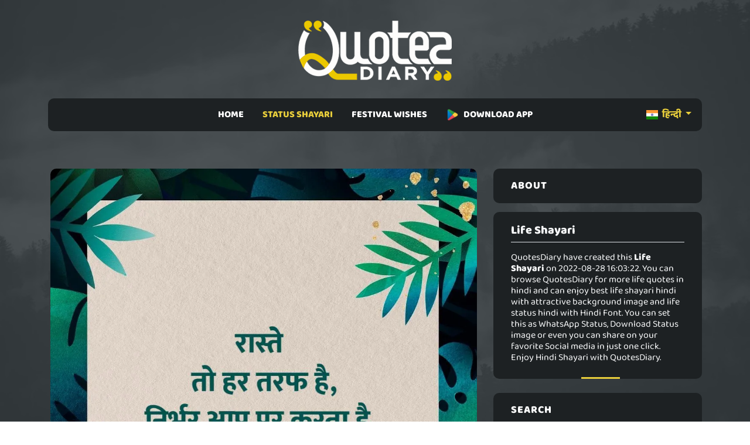

--- FILE ---
content_type: text/html; charset=UTF-8
request_url: https://quotesdiary.com/hi/post/life-status-shayari-38448
body_size: 4804
content:

<!doctype html>
<html lang="en">
  <head>
   <meta charset="utf-8" />
    <meta http-equiv="X-UA-Compatible" content="IE=edge">
    <title>रास्ते
तो  | जिंदगी शायरी | Life Shayari</title>
    <meta name="title" content="रास्ते
तो  | जिंदगी शायरी | Hindi Life Shayari">
    <meta name="description" content="28-August-2022 - Life Shayari | raaste to har taraf hai, nirbhar aap par karata hai ki paar karana hai ya intajaar !!">
    <meta name="keywords" content="Life Shayari, life quotes in hindi, life shayari hindi, life status hindi, zindagi shayari, zindagi shayari hindi, zindagi sad shayari, sad shayari in hindi for life" />
    <meta name="author" content="QuotesDiary" />
    <meta name="viewport" content="width=device-width,initial-scale=1.0,maximum-scale=5" />
    <link rel="shortcut icon" href="https://quotesdiary.com/assets/images/favicon.ico" type="image/x-icon">
    <link rel="icon" href="https://quotesdiary.com/assets/images/favicon.ico" type="image/x-icon">
    <link rel="stylesheet" href="https://quotesdiary.com/assets/css/bootstrap.min.css">
    <link rel="stylesheet" href="https://quotesdiary.com/assets/css/styles.hi.css">
    

   
    <style>
  

  
 body{
        font-family: 'Baloo 2', cursive !important;
    }
    
  </style>
  

     
  </head>
  
  <body>


    <main class="page_main">
        
        
          <div class="upper_header p-0">
            <div class="container">
              <div class="row">
                <div class="logo d-flex justify-content-center">
                    <a href="https://quotesdiary.com/"><img src="https://quotesdiary.com/assets/images/nlogo.webp" alt="QuotesDiary Logo" width="176px" height="74px" class="logo_image img-fluid"></a>
                  </div>
              </div>
            </div>
          </div>
          <div class="lower_header mb-1 mb-md-5">
            <div class="container">
              <div class="row">
                <div class="col-md-12">
                  <div class="menu_bg ">
                    <nav class="navbar navbar-expand-lg pt-0 pb-0 navbar-light bg-dark justify-content-center">
                      <div class="container">
                        <button class="navbar-toggler" type="button" data-bs-toggle="collapse" data-bs-target="#navbarSupportedContent" aria-controls="navbarSupportedContent" aria-expanded="false" aria-label="Toggle navigation">
                          <span class="batrs"><img src="https://quotesdiary.com/assets/images/bar.png" width="24" height="24" alt="mobile bar"></span>
                        </button>
                        
                        <div class="left-menu">
                             <div class="dropdown-center" data-bs-theme="dark">
                                 
                              <a class="dropdown-toggle link-bold" href="#" role="button" data-bs-toggle="dropdown" aria-expanded="false">
                                <img src="https://quotesdiary.com/assets/images/in.png" class="me-1" height="16" width="20" alt="Hindi Quote"/> हिन्दी
                              </a>
                            
                              <ul class="dropdown-menu dropdown-menu-dark dropdown-menu-custom pt-0 pb-0">
                                <li><a class="dropdown-item" href="https://quotesdiary.com/gu/"><img src="https://quotesdiary.com/assets/images/in.png" class="me-1" height="16" width="20" alt="Hindi Quote"/> ગુજરાતી</a></li>
                                <li><a class="dropdown-item" href="https://quotesdiary.com/en/"><img src="https://quotesdiary.com/assets/images/us.png" class="me-1" height="16" width="20" alt="Hindi Quote"/> ENGLISH</a></li>
                              </ul>
                                                           
                            </div>
                        </div>
                        
                        <div class="collapse navbar-collapse justify-content-center" id="navbarSupportedContent">
                          <ul class="navbar-nav mb-2 justify-content- mb-lg-0">
                            <li class="nav-item  px-2 p-2 pb-2">
                              <a class="nav-link nav " href="https://quotesdiary.com/hi/">HOME</a>
                            </li>
                            <li class="nav-item activenav px-2 p-2 pb-2">
                              <a class="nav-link nav activenav" href="#">STATUS SHAYARI</a>
                              <ul>
                                <li><a href="https://quotesdiary.com/hi/latest-hindi-status/">LATEST SHAYARI</a></li>
                                <li><a href="https://quotesdiary.com/hi/categories/">SHAYARI CATEGORIES</a></li>
                              </ul>
                            </li>
                            <li class="nav-item  px-2 p-2 pb-2">
                              <a class="nav-link nav " href="#">FESTIVAL WISHES</a>
                              <ul>
                                <li><a href="https://quotesdiary.com/hi/latest-hindi-festival-status/">LATEST FESTIVAL STATUS</a></li>
                                <li><a href="https://quotesdiary.com/hi/festivals/">FESTIVAL CATEGORIES</a></li>
                               
                              </ul>
                            </li>
                            
                             <li class="nav-item px-2 p-2 pb-2">
                              <a class="nav-link nav" href="https://play.google.com/store/apps/details?id=com.karopass.quotesdiary"><img src="https://quotesdiary.com/assets/images/play.png" class="me-2" height="22" width="22" alt="Hindi Quote"/>DOWNLOAD APP</a>
                            </li>
                            
                           
                          </ul>
                        </div>
                      </div>
                    </nav>
                  </div>
                </div>
              </div>
            </div>
          </div>
     

      
        <!-- post_grid -->
      <div class="post_grid">
        <div class="container">
          <div class="row">
                                    <div class="col-md-8">
             <div class="blog_grid mb-4">
             
                        
               <div class="row">
                <div class="p-3">
                    <img src="https://quotesdiary.com/assets/images/quotes-p.png" data-src="https://quotesdiary.com/uploads/images/quotes/hi/webp/life-status-shayari-38448.webp" class="img-fluid blog-img h-100 lzy_img" alt="Life Shayari" width="100%" height="100%">
                </div>
               </div>
               
               <div class="row mt-3 p-3">
                      <div class="blog_content d-flex flex-column bg-black text-center pt-3 pb-3">
                        <h5>रास्ते
तो हर तरफ है,
</h5>
                        <div class="d-flex flex-grow-1 justify-content-center align-items-center mb-0">
                          <div class="">
                            <p class="post-local">रास्ते<br />
तो हर तरफ है,<br />
निर्भर आप पर करता है<br />
कि पार करना है<br />
या इंतजार !!</p>
                            <div class="d-flex  align-items-center justify-content-center">
                              <p class="text-center quote-zigzag"></p>
                            </div>
                            <p class="">raaste<br />
to har taraf hai,<br />
nirbhar aap par karata hai<br />
ki paar karana hai<br />
ya intajaar !!</p>
                          </div>
                        </div>
                        <div class="time d-flex justify-content-between align-items-center align-items-end mt-auto border-top pt-3">
                          <div class="left text-start">
                            <h6 class="mb-0">
                              <a class="link-bold" href="https://quotesdiary.com/hi/category/hindi-life-status-shayari">Life Shayari</a>
                            </h6>
                            <p class="mb-0">
                              <small>3 years ago</small>
                            </p>
                          </div>
                          <div class="right">
                            <a href="whatsapp://send?text=रास्ते
तो हर तरफ है,
निर्भर आप पर करता है
कि पार करना है
या इंतजार !! : https://quotesdiary.com/hi/post/life-status-shayari-38448" rel="nofollow" class="d-xl-none">
                              <img src="https://quotesdiary.com/assets/images/whatsapp.png" class="me-1 social" alt="share on whatsapp" width="24" height="24">
                            </a>
                            <img src="https://quotesdiary.com/assets/images/copy.png" class="me-1 social post-copy" alt="copy link" width="24" height="24">
                            <a href="../download/life-status-shayari-38448" rel="nofollow">
                              <img src="https://quotesdiary.com/assets/images/download.png" class="social" alt="download quote" width="24" height="24">
                            </a>
                          </div>
                        </div>
                      </div>
               </div>
               
               
               <h3 class="text-center text-warning mt-3 mb-0" style="font-weight:600;">RECOMMENDED FOR YOU</h3>
               
               <div class="container relative">
                   
                 <div class="line"></div>
               </div>
               
               
               <div class="row">
              
                           			<div class="col-md-4 mt-3 mt-md-0">
        				<div class="slider-img">
        					<img src="https://quotesdiary.com/assets/images/quotes-p.png" data-src="https://quotesdiary.com/uploads/images/quotes/hi/webp/life-status-shayari-3317.webp" class="img-fluid h-100 lzy_img" width="100%" height="100%" alt="Life Shayari">
        					<div class="overlay">
        						<a class="link" href="https://quotesdiary.com/hi/post/life-status-shayari-3317">भले थे तो किसी ने<br />
हाल त़क नहीं पूछा,<br />
बुरे बनते ही देखा हर तरफ<br />
अपने ही चरचे है !!</a>
        					</div>
        				</div>
        				
        			</div>
        			
        		            			<div class="col-md-4 mt-3 mt-md-0">
        				<div class="slider-img">
        					<img src="https://quotesdiary.com/assets/images/quotes-p.png" data-src="https://quotesdiary.com/uploads/images/quotes/hi/webp/life-shayari-71093.webp" class="img-fluid h-100 lzy_img" width="100%" height="100%" alt="Life Shayari">
        					<div class="overlay">
        						<a class="link" href="https://quotesdiary.com/hi/post/life-shayari-71093">ये जो बीत रहा है,<br />
वो वक्त नहीं जिंदगी है !!</a>
        					</div>
        				</div>
        				
        			</div>
        			
        		            			<div class="col-md-4 mt-3 mt-md-0">
        				<div class="slider-img">
        					<img src="https://quotesdiary.com/assets/images/quotes-p.png" data-src="https://quotesdiary.com/uploads/images/quotes/hi/webp/life-status-shayari-36673.webp" class="img-fluid h-100 lzy_img" width="100%" height="100%" alt="Life Shayari">
        					<div class="overlay">
        						<a class="link" href="https://quotesdiary.com/hi/post/life-status-shayari-36673">कम पैसा होना और<br />
गरीब होना दो अलग अलग चीजें है,<br />
कम पैसा होना थोड़े वक्त की<br />
समस्या है और गरीबी<br />
एक मानसिकता है !!</a>
        					</div>
        				</div>
        				
        			</div>
        			
        		            			
        			
        			
                  </div>
               
             </div>
             
            
             
             
            </div>
            <div class="col-md-4 mt-3">
              <div class="widget">
                  
                                  
                <div class="widget_box mb-4">
                  <h3>About</h3>
                  <div class="widget_bottom_box">
                    <h1 class="fs-5 text-light border-bottom pb-2">
                        <strong>Life Shayari</strong>
                   </h1>
                   <h2 class="fs-6 text-light mt-3">
                    QuotesDiary have created this <b>Life Shayari</b> on 2022-08-28 16:03:22. You can browse QuotesDiary for more  life quotes in hindi and can enjoy best  life shayari hindi with attractive background image and  life status hindi with Hindi Font. You can set this as WhatsApp Status, Download Status image or even you can share on your favorite Social media in just one click. Enjoy Hindi Shayari with QuotesDiary.
                    </h2>
                  </div>
                </div>
                
                <div class="widget_box mb-4">
                  <h3>search</h3>
                
                   <form class="search_form relative">
                      <input type="text" placeholder="Search..." class="form-control">
                      <button class="btn_search"><img src="https://quotesdiary.com/assets/images/search_w.png" alt="search quote"width="24" height="24" ></button>
                    </form>
                </div>
                <div class="widget_box mb-4">
                  <h3>CATEGORIES</h3>
                  <div class="widget_bottom_box">
                    <div class="catogries">
                      <ul>
                                                  <li><a href="https://quotesdiary.com/hi/category/hindi-romantic-status-shayari">Romantic Shayari <span>7457</span></a></li>
                        
                                                <li><a href="https://quotesdiary.com/hi/category/hindi-love-status-shayari">Love Shayari <span>2335</span></a></li>
                        
                                                <li><a href="https://quotesdiary.com/hi/category/hindi-dard-status-shayari">Sad Shayari <span>4013</span></a></li>
                        
                                                <li><a href="https://quotesdiary.com/hi/category/hindi-bewafa-status-shayari">Bewafa Shayari <span>1219</span></a></li>
                        
                                                <li><a href="https://quotesdiary.com/hi/category/hindi-judai-status-shayari">Breakup Shayari <span>2638</span></a></li>
                        
                                                <li><a href="https://quotesdiary.com/hi/category/hindi-yaden-status-shayari">Miss You Shayari <span>1401</span></a></li>
                        
                                                <li><a href="https://quotesdiary.com/hi/category/hindi-dosti-status-shayari">Friendship Shayari <span>694</span></a></li>
                        
                                                <li><a href="https://quotesdiary.com/hi/category/hindi-attitude-status-shayari">Attitude Shayari <span>1673</span></a></li>
                        
                                                <li><a href="https://quotesdiary.com/hi/category/hindi-life-status-shayari">Life Shayari <span>4185</span></a></li>
                        
                                                <li><a href="https://quotesdiary.com/hi/category/hindi-motivational-status-shayari">Motivational Shayari <span>2699</span></a></li>
                        
                                                <li><a href="https://quotesdiary.com/hi/category/hindi-funny-status-shayari">Funny Shayari <span>4470</span></a></li>
                        
                                                <li><a href="https://quotesdiary.com/hi/category/hindi-ghayal-dil-status-shayari">Broken Heart Shayari <span>2272</span></a></li>
                        
                                                <li><a href="https://quotesdiary.com/hi/category/hindi-shikayat-status-shayari">Shikayat Shayari <span>1486</span></a></li>
                        
                                                <li><a href="https://quotesdiary.com/hi/category/hindi-dard-dil-status-shayari">Dard E Dil Shayari <span>3190</span></a></li>
                        
                                                <li><a href="https://quotesdiary.com/hi/category/hindi-relationship-status-shayari">Relationship Shayari <span>952</span></a></li>
                        
                                                <li><a href="https://quotesdiary.com/hi/category/hindi-day-special-status-shayari">Festival Status Shayari <span>26</span></a></li>
                        
                                                <li><a href="https://quotesdiary.com/hi/category/hindi-filmy-status-shayari">Filmy Status Shayari <span>279</span></a></li>
                        
                                                <li><a href="https://quotesdiary.com/hi/category/hindi-good-night-status-shayari">Good Night Shayari <span>1096</span></a></li>
                        
                                                <li><a href="https://quotesdiary.com/hi/category/hindi-good-morning-status-shayari">Good Morning Shayari <span>1283</span></a></li>
                        
                                              </ul>
                    </div>
                  </div>
                </div>
                <div class="widget_box mb-4">
                  <h3>POPULAR TAGS</h3>
                  <div class="pop_tag">
                                          <a href="https://quotesdiary.com/hi/category/hindi-life-status-shayari">Life Shayari</a>
                                        <a href="https://quotesdiary.com/hi/category/hindi-life-status-shayari">life quotes in hindi</a>
                                        <a href="https://quotesdiary.com/hi/category/hindi-life-status-shayari">life shayari hindi</a>
                                        <a href="https://quotesdiary.com/hi/category/hindi-life-status-shayari">life status hindi</a>
                                        <a href="https://quotesdiary.com/hi/category/hindi-life-status-shayari">zindagi shayari</a>
                                        <a href="https://quotesdiary.com/hi/category/hindi-life-status-shayari">zindagi shayari hindi</a>
                                        <a href="https://quotesdiary.com/hi/category/hindi-life-status-shayari">zindagi sad shayari</a>
                                        <a href="https://quotesdiary.com/hi/category/hindi-life-status-shayari">sad shayari in hindi for life</a>
                                      </div>
                </div>
                <div class="adss mb-4">
                 
                </div>
              </div>
            </div>
          </div>
        </div>
      </div>
      <!-- post_grid -->
      <!-- line -->
      <div class="container relative">
        <div class="line"></div>
      </div>

      <!-- footer -->
      <footer>
        <div class="container">
          <div class="row footer-bottom">
            <div class="col-md-4">
              <div class="copy_right text-center text-md-start">
                <p class="mb-0">
					<a class="link me-3" href="https://quotesdiary.com/privacy/">Privacy Policy</a>
					<a class="link ms-3" href="https://quotesdiary.com/terms/">Terms & Conditions</a>
				</p>
              </div>
            </div>
			<div class="col-md-4">
              <div class="copy_right text-center">
                <p class="mb-0">Copyrights © 2022 <a href="https://quotesdiary.com/">QuotesDiary</a>. All Rights Reserved.</p>
              </div>
            </div>
            <div class="col-md-4">
              <div class="copy_right text-center text-md-end">
                <a href="https://www.facebook.com/quotesdiarydotcom"><img class="social mr-2" src="https://quotesdiary.com/assets/images/facebook.png" height="24" width="24" alt="facebook"></a>
                <a href="https://twitter.com/quotesdiary_com"><img class="social mr-2" src="https://quotesdiary.com/assets/images/twitter.png" height="24" width="24" alt="twitter"></a>
                <a href="https://www.instagram.com/quotesdiary.com_"><img class="social mr-2" src="https://quotesdiary.com/assets/images/instagram.png" height="24" width="24" alt="instagram"></a>
              </div>
            </div>
          </div>
        </div>
      </footer>
      <!-- footer -->


    </main>
	<script async src="https://quotesdiary.com/assets/js/bootstrap.min.js"></script>
	 <script async src="https://www.googletagmanager.com/gtag/js?id=G-KD3LKQKN59"></script> 
	<script>
        document.addEventListener("DOMContentLoaded", function() {
            
            window.dataLayer = window.dataLayer || [];
              function gtag(){dataLayer.push(arguments);}
              gtag('js', new Date());
            
              gtag('config', 'G-KD3LKQKN59');
      
            const imageObserver = new IntersectionObserver((entries, imgObserver) => {
                entries.forEach((entry) => {
                    if (entry.isIntersecting) {
                        const lazyImage = entry.target
                        lazyImage.src = lazyImage.dataset.src
                    }
                })
            });
            const arr = document.querySelectorAll('img.lzy_img')
            arr.forEach((v) => {
                imageObserver.observe(v);
            });
            
                                var button = document.getElementsByClassName('btn_search');
                    if (button.length > 0) {
                          button[0].addEventListener('click', function(e) {
                            e.preventDefault();
                            var term = document.getElementsByClassName("form-control")[0].value;
                            if(term.length >2){
                                window.location = "https://quotesdiary.com/hi/search/"+term;
                            }
                        });
                    }
                    
                    
                       
			
			var copy = document.getElementsByClassName('copy');
			for (var i = 0; i < copy.length; i++) {
			  copy[i].addEventListener('click', evt => {
				const el = evt.target.closest('.blog_content');
				const mySearchedText = el.querySelector('.flip-card-front p').innerText;
				navigator.clipboard.writeText(mySearchedText).then(function() {
				   alert("Text has been copied successfully");
				}, function(err) {
				  alert("Unable to copy text.");
				});
			  });
			}
			
			var isPostPage = document.getElementsByClassName('post-copy');
            if (isPostPage.length > 0) {
    			isPostPage[0].addEventListener('click', function(){
                  var spanElement = document.querySelectorAll(".post-local")[0];
                  var text = spanElement.innerText;
                    navigator.clipboard.writeText(text).then(function() {
    				   alert("Text has been copied successfully");
    				}, function(err) {
    				  alert("Unable to copy text.");
    				});
                })
            }
			
			
        })
    </script>
  </body>
</html>